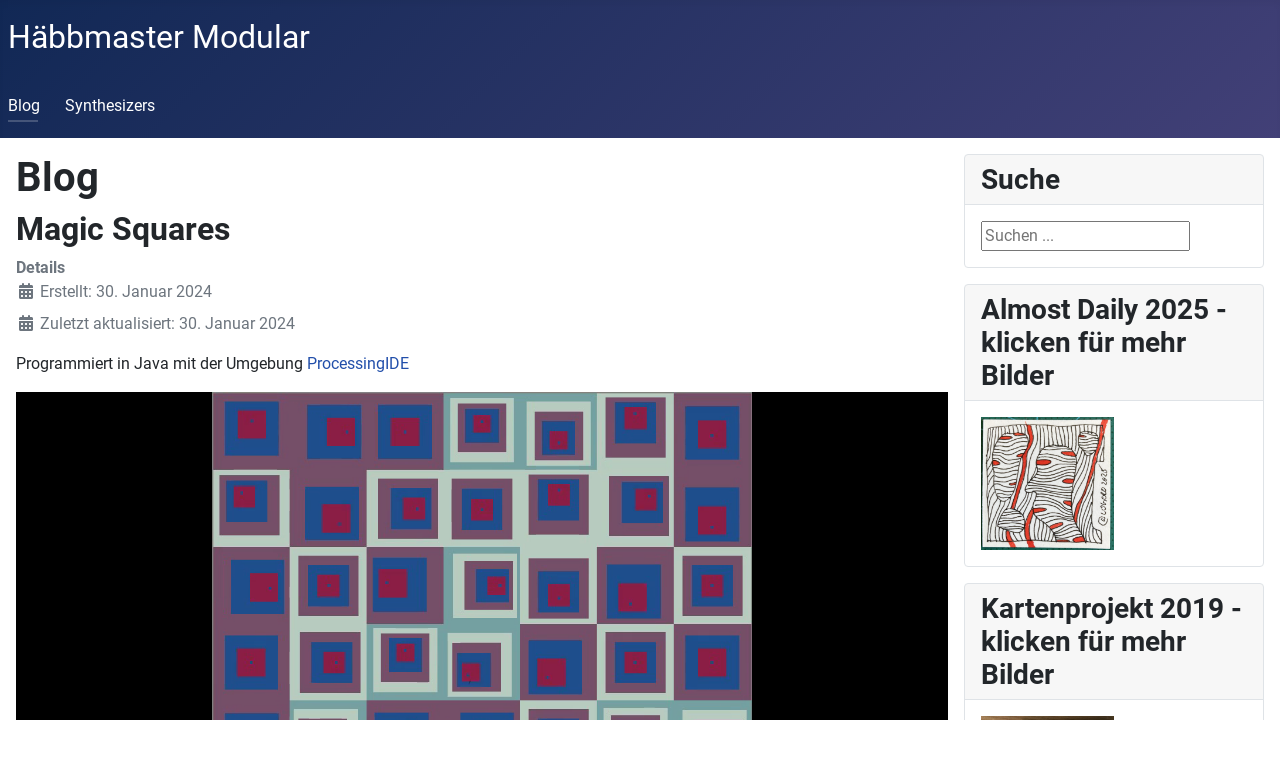

--- FILE ---
content_type: text/html; charset=utf-8
request_url: http://haebbmaster.de/index.php/86-magic-squars
body_size: 17884
content:
<!DOCTYPE html>
<html lang="de-de" dir="ltr">
<head>
	<meta charset="utf-8">
	<meta name="author" content="Häbbmaster">
	<meta name="viewport" content="width=device-width, initial-scale=1">
	<meta name="description" content="Selbstgebauter Modularsynthesizer von Rainer Burkhardt">
	<meta name="generator" content="Joomla! - Open Source Content Management - Version 5.4.0">
	<title>Magic Squares - Häbbmaster Modular</title>
	<link href="/media/system/images/joomla-favicon.svg" rel="icon" type="image/svg+xml">
	<link href="/media/system/images/favicon.ico" rel="alternate icon" type="image/vnd.microsoft.icon">
	<link href="/media/system/images/joomla-favicon-pinned.svg" rel="mask-icon" color="#000">
	<link href="http://haebbmaster.de/index.php/component/search/?layout=blog&amp;id=86&amp;Itemid=101&amp;catid=8&amp;format=opensearch" rel="search" title="Suchen Häbbmaster Modular" type="application/opensearchdescription+xml">

	<link href="/media/system/css/joomla-fontawesome.min.css?842fa3" rel="lazy-stylesheet"><noscript><link href="/media/system/css/joomla-fontawesome.min.css?842fa3" rel="stylesheet"></noscript>
	<link href="/templates/modular_2021_cassiopeia/css/global/colors_standard.min.css?842fa3" rel="stylesheet">
	<link href="/templates/modular_2021_cassiopeia/css/global/fonts-local_roboto.min.css?842fa3" rel="stylesheet">
	<link href="/templates/modular_2021_cassiopeia/css/template.min.css?842fa3" rel="stylesheet">
	<link href="/templates/modular_2021_cassiopeia/css/user.css?842fa3" rel="stylesheet">
	<link href="/templates/modular_2021_cassiopeia/css/vendor/joomla-custom-elements/joomla-alert.min.css?0.4.1" rel="stylesheet">
	<link href="/plugins/content/jw_allvideos/jw_allvideos/tmpl/Responsive/css/template.css?v=7.0" rel="stylesheet">
	<link href="/media/plg_system_jcemediabox/css/jcemediabox.min.css?7d30aa8b30a57b85d658fcd54426884a" rel="stylesheet">
	<style>:root {
		--hue: 214;
		--template-bg-light: #f0f4fb;
		--template-text-dark: #495057;
		--template-text-light: #ffffff;
		--template-link-color: #2a69b8;
		--template-special-color: #001B4C;
	}</style>

	<script src="/media/vendor/jquery/js/jquery.min.js?3.7.1"></script>
	<script src="/media/legacy/js/jquery-noconflict.min.js?504da4"></script>
	<script src="/media/mod_menu/js/menu.min.js?842fa3" type="module"></script>
	<script type="application/json" class="joomla-script-options new">{"joomla.jtext":{"ERROR":"Fehler","MESSAGE":"Nachricht","NOTICE":"Hinweis","WARNING":"Warnung","JCLOSE":"Close","JOK":"OK","JOPEN":"Open"},"system.paths":{"root":"","rootFull":"http:\/\/haebbmaster.de\/","base":"","baseFull":"http:\/\/haebbmaster.de\/"},"csrf.token":"a1e99754886b917df2f7f41c592167d8"}</script>
	<script src="/media/system/js/core.min.js?a3d8f8"></script>
	<script src="/templates/modular_2021_cassiopeia/js/template.min.js?842fa3" defer></script>
	<script src="/media/vendor/bootstrap/js/collapse.min.js?5.3.8" type="module"></script>
	<script src="/media/system/js/messages.min.js?9a4811" type="module"></script>
	<script src="/plugins/content/jw_allvideos/jw_allvideos/includes/js/behaviour.js?v=7.0"></script>
	<script src="/media/plg_system_jcemediabox/js/jcemediabox.min.js?7d30aa8b30a57b85d658fcd54426884a"></script>
	<script type="application/ld+json">{"@context":"https://schema.org","@graph":[{"@type":"Organization","@id":"http://haebbmaster.de/#/schema/Organization/base","name":"Häbbmaster Modular","url":"http://haebbmaster.de/"},{"@type":"WebSite","@id":"http://haebbmaster.de/#/schema/WebSite/base","url":"http://haebbmaster.de/","name":"Häbbmaster Modular","publisher":{"@id":"http://haebbmaster.de/#/schema/Organization/base"}},{"@type":"WebPage","@id":"http://haebbmaster.de/#/schema/WebPage/base","url":"http://haebbmaster.de/index.php/86-magic-squars","name":"Magic Squares - Häbbmaster Modular","description":"Selbstgebauter Modularsynthesizer von Rainer Burkhardt","isPartOf":{"@id":"http://haebbmaster.de/#/schema/WebSite/base"},"about":{"@id":"http://haebbmaster.de/#/schema/Organization/base"},"inLanguage":"de-DE"},{"@type":"Article","@id":"http://haebbmaster.de/#/schema/com_content/article/86","name":"Magic Squares","headline":"Magic Squares","inLanguage":"de-DE","dateModified":"2024-01-30T00:00:00+00:00","isPartOf":{"@id":"http://haebbmaster.de/#/schema/WebPage/base"}}]}</script>
	<script>jQuery(document).ready(function(){WfMediabox.init({"base":"\/","theme":"standard","width":"","height":"","lightbox":0,"shadowbox":0,"icons":1,"overlay":1,"overlay_opacity":0.8,"overlay_color":"#000000","transition_speed":500,"close":2,"labels":{"close":"Close","next":"Next","previous":"Previous","cancel":"Cancel","numbers":"{{numbers}}","numbers_count":"{{current}} of {{total}}","download":"Download"},"swipe":true,"expand_on_click":true});});</script>

</head>

<body class="site com_content wrapper-static view-article layout-blog no-task itemid-101 has-sidebar-right">
	<header class="header container-header full-width">

		
		
					<div class="grid-child">
				<div class="navbar-brand">
					<a class="brand-logo" href="/">
						<span title="Häbbmaster Modular">Häbbmaster Modular</span>					</a>
									</div>
			</div>
		
					<div class="grid-child container-nav">
									
<nav class="navbar navbar-expand-md" aria-label="Main Menu">
    <button class="navbar-toggler navbar-toggler-right" type="button" data-bs-toggle="collapse" data-bs-target="#navbar1" aria-controls="navbar1" aria-expanded="false" aria-label="Toggle Navigation">
        <span class="icon-menu" aria-hidden="true"></span>
    </button>
    <div class="collapse navbar-collapse" id="navbar1">
        <ul class="mod-menu mod-list nav ">
<li class="nav-item item-101 default current active"><a href="/index.php" aria-current="location">Blog</a></li><li class="nav-item item-145"><a href="/index.php/synthesizers" >Synthesizers</a></li></ul>
    </div>
</nav>

											</div>
			</header>

	<div class="site-grid">
		
		
		
		
		<div class="grid-child container-component">
			
			
			<div id="system-message-container" aria-live="polite"></div>

			<main>
			<div class="com-content-article item-page">
    <meta itemprop="inLanguage" content="de-DE">
        <div class="page-header">
        <h1> Blog </h1>
    </div>
    
    
        <div class="page-header">
        <h2>
            Magic Squares        </h2>
                            </div>
        
        
            <dl class="article-info text-muted">

            <dt class="article-info-term">
                        Details                    </dt>

        
        
        
        
        
    
                        <dd class="create">
    <span class="icon-calendar icon-fw" aria-hidden="true"></span>
    <time datetime="2024-01-30T21:55:56+00:00">
        Erstellt: 30. Januar 2024    </time>
</dd>
        
                    <dd class="modified">
    <span class="icon-calendar icon-fw" aria-hidden="true"></span>
    <time datetime="2024-01-30T21:59:54+00:00">
        Zuletzt aktualisiert: 30. Januar 2024    </time>
</dd>
        
            </dl>
    
    
        
                                                <div class="com-content-article__body">
        <p>Programmiert in Java mit der Umgebung <a href="https://processing.org/">ProcessingIDE</a></p>
<p>

<!-- JoomlaWorks "AllVideos" Plugin (v7.0) starts here -->

<div class="avPlayerWrapper avVideo">
    <div class="avPlayerContainer">
        <div id="AVPlayerID_0_d0154b37f061f3185d9f8201029d2d82" class="avPlayerBlock">
            <video class="avPlayer" style="width:600px;height:450px;" src="/images/videos/magic_squares.mp4" preload="metadata" controls controlsList="nodownload"></video>        </div>
            </div>
</div>

<!-- JoomlaWorks "AllVideos" Plugin (v7.0) ends here -->

&nbsp;</p>    </div>

        
                                        </div>

			</main>
			
		</div>

				<div class="grid-child container-sidebar-right">
			<div class="sidebar-right card ">
			<h3 class="card-header ">Suche</h3>		<div class="card-body">
				<div class="search">
	<form action="/index.php/86-magic-squars" method="post" class="form-inline" role="search">
		<label for="mod-search-searchword98" class="element-invisible">Suchen ...</label> <input name="searchword" id="mod-search-searchword98" maxlength="200"  class="inputbox search-query input-medium" type="search" placeholder="Suchen ..." />		<input type="hidden" name="task" value="search" />
		<input type="hidden" name="option" value="com_search" />
		<input type="hidden" name="Itemid" value="101" />
	</form>
</div>
	</div>
</div>
<div class="sidebar-right card ">
			<h3 class="card-header ">Almost Daily 2025 - klicken für mehr Bilder</h3>		<div class="card-body">
				
<div class="mod-randomimage random-image">
<a href="/index.php/88-almost-daily-2025">
    <img width="133" height="133" src="/images/contentimages/2025_daily/k_2025.01.14_1,jpg" alt=""></a>
</div>
	</div>
</div>
<div class="sidebar-right card ">
			<h3 class="card-header ">Kartenprojekt 2019 - klicken für mehr Bilder</h3>		<div class="card-body">
				
<div class="mod-randomimage random-image">
<a href="/index.php/60-kartenprojekt-2019">
    <img width="133" height="177" src="/images/contentimages/2019/kartenprojekt/2019.12.22.jpg" alt=""></a>
</div>
	</div>
</div>
<div class="sidebar-right card ">
			<h3 class="card-header ">Get Social</h3>		<div class="card-body">
				
<div id="mod-custom99" class="mod-custom custom">
    <h6>Firefish</h6>
<p><a href="https://joinfriendica.de/profile/logorok">https://joinfriendica.de/profile/logorok</a></p>
<h6>Pixelfed</h6>
<p><a href="https://pixelfed.de/i/web/profile/426284979867925459">https://pixelfed.de/i/web/profile/426284979867925459</a></p>
<h6>LogoRok on Bandcamp</h6>
<p><a href="https://logorok.bandcamp.com/" target="_blank" rel="noopener">https://logorok.bandcamp.com/</a></p>
<h6>Alle Links</h6>
<p><a href="https://www.logorok.de">https://www.logorok.de</a></p>
<p>&nbsp;</p></div>
	</div>
</div>
<div class="sidebar-right card ">
			<h3 class="card-header ">Schlagwörter</h3>		<div class="card-body">
				<div class="mod-tagspopular tagspopular">
    <ul>
        <li>
        <a href="/index.php/component/tags/tag/audio">
            Audio</a>
            </li>
        <li>
        <a href="/index.php/component/tags/tag/lunetta">
            Lunetta</a>
            </li>
        <li>
        <a href="/index.php/component/tags/tag/logorok">
            LogoRok</a>
            </li>
        <li>
        <a href="/index.php/component/tags/tag/arduino">
            Arduino</a>
            </li>
        <li>
        <a href="/index.php/component/tags/tag/moduletta">
            Moduletta</a>
            </li>
        <li>
        <a href="/index.php/component/tags/tag/sequenzer">
            Sequenzer</a>
            </li>
        <li>
        <a href="/index.php/component/tags/tag/video">
            Video</a>
            </li>
        <li>
        <a href="/index.php/component/tags/tag/serge">
            Serge</a>
            </li>
        </ul>
</div>
	</div>
</div>
<div class="sidebar-right card ">
			<h3 class="card-header ">Blog</h3>		<div class="card-body">
				<ul class="mod-articlescategory category-module mod-list">
                    <li>
            <div class="mod-articles-category-group">November 2025</div>
            <ul>
                <li>
                                    <a href="/index.php/89-neues-daily-am-18-11-2025" class="mod-articles-category-title ">Neues Daily am 18.11.2025</a>    
    
    
    
            <span class="mod-articles-category-date">21.11.2025 15:13</span>
    
    
    
    </li>
            </ul>
        </li>
                <li>
            <div class="mod-articles-category-group">Februar 2025</div>
            <ul>
                <li>
                                    <a href="/index.php/88-almost-daily-2025" class="mod-articles-category-title ">Almost Daily 2025</a>    
    
    
    
            <span class="mod-articles-category-date">03.02.2025 17:06</span>
    
    
    
    </li>
<li>
                                    <a href="/index.php/87-almost-daily-drawing-2-februar-2025" class="mod-articles-category-title ">(Almost) Daily Drawing 2. Februar 2025</a>    
    
    
    
            <span class="mod-articles-category-date">03.02.2025 16:36</span>
    
    
    
    </li>
            </ul>
        </li>
                <li>
            <div class="mod-articles-category-group">Oktober 2021</div>
            <ul>
                <li>
                                    <a href="/index.php/82-logorok-steam-group-7-10-2021" class="mod-articles-category-title ">LogoRok - Steam Group - 7.10.2021</a>    
    
    
    
            <span class="mod-articles-category-date">06.10.2021 09:36</span>
    
    
    
    </li>
            </ul>
        </li>
                <li>
            <div class="mod-articles-category-group">Oktober 2019</div>
            <ul>
                <li>
                                    <a href="/index.php/72-logorok-stray-scheme" class="mod-articles-category-title ">LogoRok - Stray Scheme</a>    
    
    
    
            <span class="mod-articles-category-date">03.10.2019 20:54</span>
    
    
    
    </li>
            </ul>
        </li>
                <li>
            <div class="mod-articles-category-group">April 2019</div>
            <ul>
                <li>
                                    <a href="/index.php/61-disquiet-junto-project-disquiet0382-28-4-2019" class="mod-articles-category-title ">Disquiet Junto Project - disquiet0382 - 28.4.2019</a>    
    
    
    
            <span class="mod-articles-category-date">28.04.2019 19:06</span>
    
    
    
    </li>
            </ul>
        </li>
                <li>
            <div class="mod-articles-category-group">November 2018</div>
            <ul>
                <li>
                                    <a href="/index.php/49-bouncing-ball-demo-18-11-2018" class="mod-articles-category-title ">Bouncing Ball Demo - 18.11.2018</a>    
    
    
    
            <span class="mod-articles-category-date">18.11.2018 21:19</span>
    
    
    
    </li>
            </ul>
        </li>
                <li>
            <div class="mod-articles-category-group">Dezember 2016</div>
            <ul>
                <li>
                                    <a href="/index.php/13-fiirowepatch-9-dezember-2016" class="mod-articles-category-title ">Firowepatch 9. Dezember 2016</a>    
    
    
    
            <span class="mod-articles-category-date">09.12.2016 21:51</span>
    
    
    
    </li>
            </ul>
        </li>
                <li>
            <div class="mod-articles-category-group">Oktober 2016</div>
            <ul>
                <li>
                                    <a href="/index.php/8-prototyp-turuino-turing-machine-mit-arduinio" class="mod-articles-category-title ">Prototyp Turuino: Turing Machine mit Arduino</a>    
    
    
    
            <span class="mod-articles-category-date">09.10.2016 18:52</span>
    
    
    
    </li>
            </ul>
        </li>
                <li>
            <div class="mod-articles-category-group">September 2016</div>
            <ul>
                <li>
                                    <a href="/index.php/1-demo-video-sequenzer-prototyp" class="mod-articles-category-title ">Demovideo Sequenzer Prototyp</a>    
    
    
    
            <span class="mod-articles-category-date">03.09.2016 20:58</span>
    
    
    
    </li>
            </ul>
        </li>
            </ul>
	</div>
</div>
<div class="sidebar-right card ">
			<h3 class="card-header ">Neueste Beiträge</h3>		<div class="card-body">
				<ul class="mod-articleslatest latestnews mod-list">
    <li itemscope itemtype="https://schema.org/Article">
        <a href="/index.php/89-neues-daily-am-18-11-2025" itemprop="url">
            <span itemprop="name">
                Neues Daily am 18.11.2025            </span>
        </a>
    </li>
    <li itemscope itemtype="https://schema.org/Article">
        <a href="/index.php/87-almost-daily-drawing-2-februar-2025" itemprop="url">
            <span itemprop="name">
                (Almost) Daily Drawing 2. Februar 2025            </span>
        </a>
    </li>
    <li itemscope itemtype="https://schema.org/Article">
        <a href="/index.php/86-magic-squars" itemprop="url">
            <span itemprop="name">
                Magic Squares            </span>
        </a>
    </li>
    <li itemscope itemtype="https://schema.org/Article">
        <a href="/index.php/85-disquiet-junto-0540" itemprop="url">
            <span itemprop="name">
                Disquiet Junto 0540            </span>
        </a>
    </li>
    <li itemscope itemtype="https://schema.org/Article">
        <a href="/index.php/84-nice-drawer-boxes-for-my-zines" itemprop="url">
            <span itemprop="name">
                Nice drawer boxes for my zines            </span>
        </a>
    </li>
</ul>
	</div>
</div>
<div class="sidebar-right card ">
			<h3 class="card-header ">Organisatorisches</h3>		<div class="card-body">
				<ul class="mod-articlescategory category-module mod-list">
                    <li>
                                    <a href="/index.php/35-datenschutzerklaerung" class="mod-articles-category-title ">Datenschutzerklärung</a>    
    
    
    
    
    
    
    </li>
<li>
                                    <a href="/index.php/3-impressum" class="mod-articles-category-title ">Impressum</a>    
    
    
    
    
    
    
    </li>
<li>
                                    <a href="/index.php/2-ueber-mich" class="mod-articles-category-title ">Über mich</a>    
    
    
    
    
    
    
    </li>
    </ul>
	</div>
</div>

		</div>
		
		
			</div>

	
	
	
</body>
</html>


--- FILE ---
content_type: text/css
request_url: http://haebbmaster.de/templates/modular_2021_cassiopeia/css/global/fonts-local_roboto.min.css?842fa3
body_size: 6134
content:
@font-face{font-family:Roboto;src:url(../../../../media/vendor/roboto-fontface/fonts/roboto/Roboto-Regular.woff2) format("woff2"),url(../../../../media/vendor/roboto-fontface/fonts/roboto/Roboto-Regular.woff) format("woff");font-weight:400;font-style:normal}@font-face{font-family:Roboto-Regular;src:url(../../../../media/vendor/roboto-fontface/fonts/roboto/Roboto-Regular.woff2) format("woff2"),url(../../../../media/vendor/roboto-fontface/fonts/roboto/Roboto-Regular.woff) format("woff")}@font-face{font-family:Roboto;src:url(../../../../media/vendor/roboto-fontface/fonts/roboto/Roboto-RegularItalic.woff2) format("woff2"),url(../../../../media/vendor/roboto-fontface/fonts/roboto/Roboto-RegularItalic.woff) format("woff");font-weight:400;font-style:italic}@font-face{font-family:Roboto-RegularItalic;src:url(../../../../media/vendor/roboto-fontface/fonts/roboto/Roboto-RegularItalic.woff2) format("woff2"),url(../../../../media/vendor/roboto-fontface/fonts/roboto/Roboto-RegularItalic.woff) format("woff")}@font-face{font-family:Roboto;src:url(../../../../media/vendor/roboto-fontface/fonts/roboto/Roboto-Light.woff2) format("woff2"),url(../../../../media/vendor/roboto-fontface/fonts/roboto/Roboto-Light.woff) format("woff");font-weight:300;font-style:normal}@font-face{font-family:Roboto-Light;src:url(../../../../media/vendor/roboto-fontface/fonts/roboto/Roboto-Light.woff2) format("woff2"),url(../../../../media/vendor/roboto-fontface/fonts/roboto/Roboto-Light.woff) format("woff")}@font-face{font-family:Roboto;src:url(../../../../media/vendor/roboto-fontface/fonts/roboto/Roboto-LightItalic.woff2) format("woff2"),url(../../../../media/vendor/roboto-fontface/fonts/roboto/Roboto-LightItalic.woff) format("woff");font-weight:300;font-style:italic}@font-face{font-family:Roboto-LightItalic;src:url(../../../../media/vendor/roboto-fontface/fonts/roboto/Roboto-LightItalic.woff2) format("woff2"),url(../../../../media/vendor/roboto-fontface/fonts/roboto/Roboto-LightItalic.woff) format("woff")}@font-face{font-family:Roboto;src:url(../../../../media/vendor/roboto-fontface/fonts/roboto/Roboto-Thin.woff2) format("woff2"),url(../../../../media/vendor/roboto-fontface/fonts/roboto/Roboto-Thin.woff) format("woff");font-weight:100;font-style:normal}@font-face{font-family:Roboto-Thin;src:url(../../../../media/vendor/roboto-fontface/fonts/roboto/Roboto-Thin.woff2) format("woff2"),url(../../../../media/vendor/roboto-fontface/fonts/roboto/Roboto-Thin.woff) format("woff")}@font-face{font-family:Roboto;src:url(../../../../media/vendor/roboto-fontface/fonts/roboto/Roboto-ThinItalic.woff2) format("woff2"),url(../../../../media/vendor/roboto-fontface/fonts/roboto/Roboto-ThinItalic.woff) format("woff");font-weight:100;font-style:italic}@font-face{font-family:Roboto-ThinItalic;src:url(../../../../media/vendor/roboto-fontface/fonts/roboto/Roboto-ThinItalic.woff2) format("woff2"),url(../../../../media/vendor/roboto-fontface/fonts/roboto/Roboto-ThinItalic.woff) format("woff")}@font-face{font-family:Roboto;src:url(../../../../media/vendor/roboto-fontface/fonts/roboto/Roboto-Medium.woff2) format("woff2"),url(../../../../media/vendor/roboto-fontface/fonts/roboto/Roboto-Medium.woff) format("woff");font-weight:500;font-style:normal}@font-face{font-family:Roboto-Medium;src:url(../../../../media/vendor/roboto-fontface/fonts/roboto/Roboto-Medium.woff2) format("woff2"),url(../../../../media/vendor/roboto-fontface/fonts/roboto/Roboto-Medium.woff) format("woff")}@font-face{font-family:Roboto;src:url(../../../../media/vendor/roboto-fontface/fonts/roboto/Roboto-MediumItalic.woff2) format("woff2"),url(../../../../media/vendor/roboto-fontface/fonts/roboto/Roboto-MediumItalic.woff) format("woff");font-weight:500;font-style:italic}@font-face{font-family:Roboto-MediumItalic;src:url(../../../../media/vendor/roboto-fontface/fonts/roboto/Roboto-MediumItalic.woff2) format("woff2"),url(../../../../media/vendor/roboto-fontface/fonts/roboto/Roboto-MediumItalic.woff) format("woff")}@font-face{font-family:Roboto;src:url(../../../../media/vendor/roboto-fontface/fonts/roboto/Roboto-Bold.woff2) format("woff2"),url(../../../../media/vendor/roboto-fontface/fonts/roboto/Roboto-Bold.woff) format("woff");font-weight:700;font-style:normal}@font-face{font-family:Roboto-Bold;src:url(../../../../media/vendor/roboto-fontface/fonts/roboto/Roboto-Bold.woff2) format("woff2"),url(../../../../media/vendor/roboto-fontface/fonts/roboto/Roboto-Bold.woff) format("woff")}@font-face{font-family:Roboto;src:url(../../../../media/vendor/roboto-fontface/fonts/roboto/Roboto-BoldItalic.woff2) format("woff2"),url(../../../../media/vendor/roboto-fontface/fonts/roboto/Roboto-BoldItalic.woff) format("woff");font-weight:700;font-style:italic}@font-face{font-family:Roboto-BoldItalic;src:url(../../../../media/vendor/roboto-fontface/fonts/roboto/Roboto-BoldItalic.woff2) format("woff2"),url(../../../../media/vendor/roboto-fontface/fonts/roboto/Roboto-BoldItalic.woff) format("woff")}@font-face{font-family:Roboto;src:url(../../../../media/vendor/roboto-fontface/fonts/roboto/Roboto-Black.woff2) format("woff2"),url(../../../../media/vendor/roboto-fontface/fonts/roboto/Roboto-Black.woff) format("woff");font-weight:900;font-style:normal}@font-face{font-family:Roboto-Black;src:url(../../../../media/vendor/roboto-fontface/fonts/roboto/Roboto-Black.woff2) format("woff2"),url(../../../../media/vendor/roboto-fontface/fonts/roboto/Roboto-Black.woff) format("woff")}@font-face{font-family:Roboto;src:url(../../../../media/vendor/roboto-fontface/fonts/roboto/Roboto-BlackItalic.woff2) format("woff2"),url(../../../../media/vendor/roboto-fontface/fonts/roboto/Roboto-BlackItalic.woff) format("woff");font-weight:900;font-style:italic}@font-face{font-family:Roboto-BlackItalic;src:url(../../../../media/vendor/roboto-fontface/fonts/roboto/Roboto-BlackItalic.woff2) format("woff2"),url(../../../../media/vendor/roboto-fontface/fonts/roboto/Roboto-BlackItalic.woff) format("woff")}:root{--cassiopeia-font-family-body:"Roboto",sans-serif;--cassiopeia-font-family-headings:"Roboto",sans-serif;--cassiopeia-font-weight-headings:700;--cassiopeia-font-weight-normal:400}

--- FILE ---
content_type: text/css
request_url: http://haebbmaster.de/templates/modular_2021_cassiopeia/css/user.css?842fa3
body_size: 77
content:
a {
  text-decoration: none;
}

a:not([class]) {
    text-decoration: none;
}